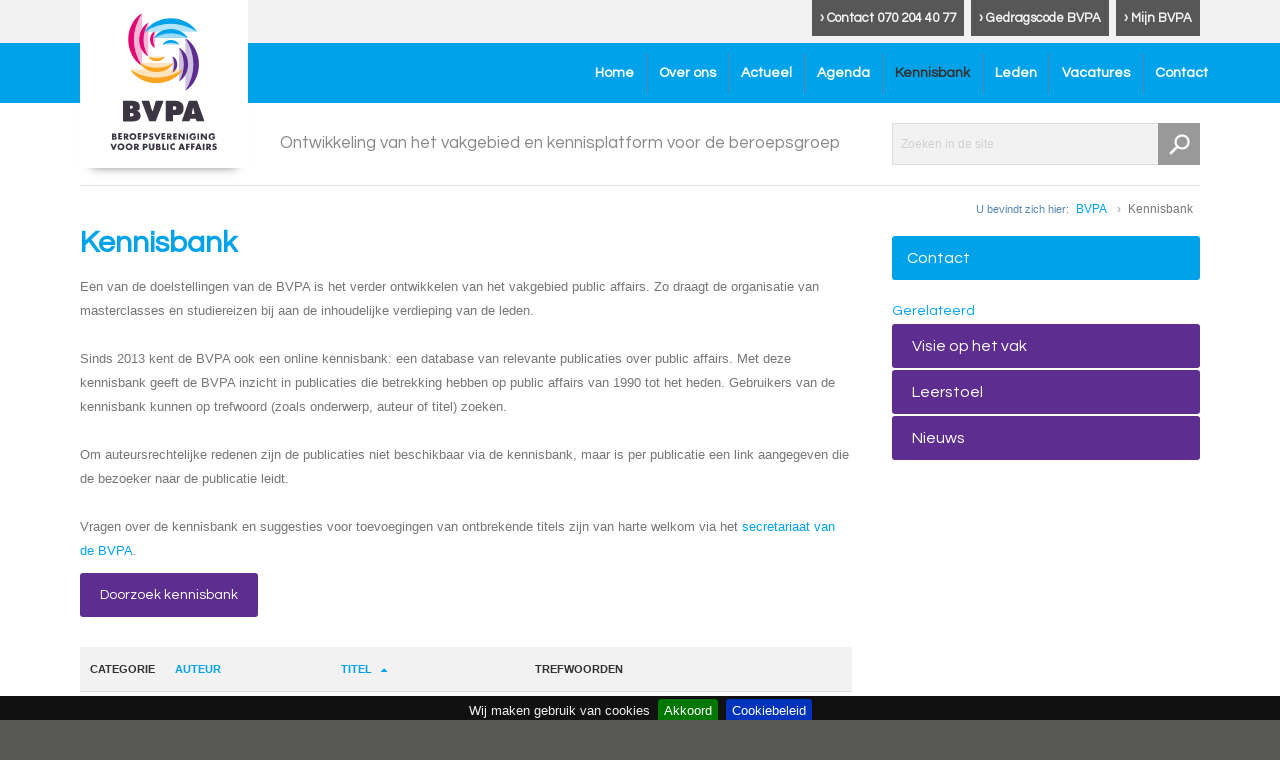

--- FILE ---
content_type: text/html; charset=UTF-8
request_url: https://bvpa.nl/kennisbank?filter%5Bquery%5D=+Management+of+Public+Affairs&page=2&col=author&dir=d&col=title&dir=d
body_size: 6338
content:
<!DOCTYPE html>
<html>
<head>
	<meta charset="utf-8">

	<meta name="viewport" content="width=device-width,initial-scale=1">

	<meta http-equiv="expires" content="0">

	<meta name="robots" content="index, follow">
	<meta name="description" content="Public Affairs is een vak dat volgens de BVPA in alle openheid bedreven moet worden. De BVPA moedigt initiatieven aan die leiden tot meer transparantie en democratische verantwoording.">
	<base href="https://bvpa.nl/"><!--[if lte IE 6]></base><![endif]-->

	<title>Kennisbank | Beroepsvereniging voor Public Affairs</title>

	<link rel="shortcut icon" type="image/x-icon" href="layout/frontend/images/favicon.ico">

	<link rel="stylesheet" href="//fonts.googleapis.com/css?family=Questrial:400?v=20190118.1" type="text/css">
	<link rel="stylesheet" href="layout/frontend/style/icons.css?v=20190118.1" type="text/css">
	<link rel="stylesheet" href="layout/frontend/style/style.css?v=20190118.1" type="text/css">
	<link rel="stylesheet" href="layout/frontend/jquery/jquery-ui/jquery-ui.css?v=20190118.1" type="text/css">
	<link rel="stylesheet" href="layout/shared/javascript/jquery/plugins/fancybox/jquery.fancybox.css?v=20190118.1" type="text/css">
	<link rel="stylesheet" href="layout/shared/javascript/jquery/plugins/cookiebar/jquery.cookiebar.css?v=20190118.1" type="text/css">
	<link rel="stylesheet" href="layout/frontend/style/font-awesome.min.css?v=20190118.1" type="text/css">

	<!--[if lt IE 10]><link rel="stylesheet" type="text/css" href="layout/frontend/style/ie9-fix.css?v=20190118.1"><![endif]-->
	<!--[if lt IE 9]><link rel="stylesheet" type="text/css" href="layout/frontend/style/ie8-fix.css?v=20190118.1"><![endif]-->

	<script type="text/javascript">
	/* <![CDATA[ */
		var languageId = 'nl';
		var multilanguage = '';
	/* ]]> */
	</script>

	<script src="layout/frontend/javascript/modernizr.custom.35070.js?v=20190118.1"></script>
	<script src="//ajax.googleapis.com/ajax/libs/jquery/1.7.1/jquery.min.js?v=20190118.1"></script>
	<script src="//ajax.googleapis.com/ajax/libs/jqueryui/1.8.16/jquery-ui.min.js?v=20190118.1"></script>
	<script src="layout/shared/javascript/jquery/plugins/jquery.ui.datepicker-nl.js?v=20190118.1"></script>
	<script src="layout/shared/javascript/jquery/plugins/jquery.cycle.all.js?v=20190118.1"></script>
	<script src="layout/shared/javascript/jquery/plugins/fancybox/jquery.fancybox.js?v=20190118.1"></script>
	<script src="layout/shared/javascript/jquery/plugins/cookiebar/jquery.cookiebar.js?v=20190118.1"></script>
	<script src="layout/shared/javascript/multilanguage/language.js?v=20190118.1"></script>
	<script src="layout/shared/javascript/common.js?v=20190118.1"></script>
	<script src="layout/frontend/javascript/form.js?v=20190118.1"></script>
	<script src="layout/frontend/javascript/comments.js?v=20190118.1"></script>
	<script src="layout/frontend/javascript/main.js?v=20190118.1"></script>
	<script src="layout/shared/javascript/multilanguage/nl.js?v=20190118.1"></script>

<script src='https://www.google.com/recaptcha/api.js' async defer></script>
</head>
<body>
<div id="mast">
	<div class="wrapper top">
		<div class="container top">
			<div class="grid grid100">
				<a href="https://bvpa.nl" title="Beroepsvereniging voor Public Affairs" rel="home" id="logo">
					<span id="anniversary">15 jaar</span>
				</a>
								<a href="mijn-bvpa" title="Mijn BVPA" class="topButton whiteLeft">&rsaquo; Mijn BVPA</a>
				<a href="over-ons/gedragscode-bvpa" title="Gedragscode BVPA" class="topButton">&rsaquo; Gedragscode BVPA</a>
				<a href="contact" title="Contact" class="topButton">&rsaquo; Contact 070 204 40 77</a>
			</div>
		</div>
	</div>

	<div class="wrapper menu">
		<div class="container menu">
			<div class="ie-fix"><strong>!</strong> Uw browser is verouderd. - Update uw browser voor optimaal gebruik van deze website.</div>

			<div id="menu">
				<a href="#" class="toggle master">
					<span><span>Menu</span> &equiv;</span>
				</a>
				<ul>


					<li class="home">
						<a href="home" title="Home">Home</a>
					</li>
					<li class="over-ons has-sub">
						<a href="over-ons" title="Over ons">Over ons</a>
						<a href="#" class="toggle">&#9654;</a>
						<ul>
								
						<li class="over-de-bvpa">
							<a href="over-ons/over-de-bvpa" title="Over de BVPA">Over de BVPA</a>
						</li>
						<li class="gedragscode-bvpa">
							<a href="over-ons/gedragscode-bvpa" title="Gedragscode BVPA">Gedragscode BVPA</a>
						</li>
						<li class="visie-op-het-vak">
							<a href="over-ons/visie-op-het-vak" title="Visie op het vak ">Visie op het vak </a>
						</li>
						<li class="bestuur">
							<a href="over-ons/bestuur" title="Bestuur">Bestuur</a>
						</li>
						<li class="commissies has-sub">
							<a href="over-ons/commissies" title="Commissies">Commissies</a>
							<a href="#" class="toggle">&#9654;</a>
							<ul>
										
								<li class="bvpa-commissie-beroepsvorming">
									<a href="over-ons/commissies/bvpa-commissie-beroepsvorming" title="BVPA Commissie Beroepsvorming">BVPA Commissie Beroepsvorming</a>
								</li>
								<li class="bvpa-commissie-europa">
									<a href="over-ons/commissies/bvpa-commissie-europa" title="BVPA Commissie Europa">BVPA Commissie Europa</a>
								</li>
								<li class="bvpa-sprekerspoule">
									<a href="over-ons/commissies/bvpa-sprekerspoule" title="BVPA Sprekerspoule">BVPA Sprekerspoule</a>
								</li>
	
							</ul>
						</li>
						<li class="statuten-en-reglementen">
							<a href="over-ons/statuten-en-reglementen" title="Statuten en reglementen">Statuten en reglementen</a>
						</li>
						<li class="lid-worden">
							<a href="over-ons/lid-worden" title="Lid worden">Lid worden</a>
						</li>
						<li class="sponsoring-en-vacature-plaatsen">
							<a href="over-ons/sponsoring-en-vacature-plaatsen" title="Sponsoring & vacature plaatsen">Sponsoring & vacature plaatsen</a>
						</li>

						</ul>
					</li>
					<li class="actueel has-sub">
						<a href="actueel" title="Actueel">Actueel</a>
						<a href="#" class="toggle">&#9654;</a>
						<ul>
								
						<li class="nieuws">
							<a href="actueel/nieuws" title="Nieuws">Nieuws</a>
						</li>

						</ul>
					</li>
					<li class="agenda">
						<a href="agenda" title="Agenda">Agenda</a>
					</li>
					<li class="kennisbank active">
						<a href="kennisbank" title="Kennisbank">Kennisbank</a>
					</li>
					<li class="leden has-sub">
						<a href="leden" title="Leden">Leden</a>
						<a href="#" class="toggle">&#9654;</a>
						<ul>
								
						<li class="ledenlijst">
							<a href="leden/ledenlijst" title="Ledenlijst">Ledenlijst</a>
						</li>
						<li class="lid-worden">
							<a href="leden/lid-worden" title="Lid worden">Lid worden</a>
						</li>

						</ul>
					</li>
					<li class="vacatures">
						<a href="vacatures" title="Vacatures">Vacatures</a>
					</li>
					<li class="contact">
						<a href="contact" title="Contact">Contact</a>
					</li>


				</ul>
			</div>
		</div>
	</div>
</div>
<div class="wrapper search hide-on-mobile">
	<div class="container search">
		<div class="grid grid70 slogan">
			<div id="slogan">
				<span>Ontwikkeling van het vakgebied en kennisplatform voor de beroepsgroep</span>
			</div>
		</div>

		<div class="grid grid30">
			<div class="searchForm">
				<form id="search-form" action="zoeken">
					<input type="hidden" name="searchType" value="advanced">
					<input type="text" name="query" placeholder="Zoeken in de site">
					<button type="submit">&nbsp;</button>
				</form>
			</div>
		</div>

	</div>
</div>

<div class="wrapper breadcrum">
	<div class="container breadcrum">
				<nav id="breadcrumbs">
			<ul>
				<li class="locator">U bevindt zich hier: </li>
				<li><a href="https://bvpa.nl/" title="BVPA">BVPA</a></li>
				<li class="active">Kennisbank</li>
			</ul>
		</nav>
			</div>
</div>
<div class="wrapper content">
	<div class="container content menuExtra">
		<div class="grid grid70 main">
			<div id="title">
				<h1>Kennisbank</h1>
			</div>
			<div>
					<div id="knowledge-base">
						Een van de doelstellingen van de BVPA is het verder ontwikkelen van het vakgebied public affairs. Zo draagt de organisatie van masterclasses en studiereizen bij aan de inhoudelijke verdieping van de leden.<br />
					&nbsp;<br />
					Sinds 2013 kent de BVPA ook een online kennisbank: een database van relevante publicaties over public affairs. Met deze kennisbank geeft de BVPA inzicht in publicaties die betrekking hebben op public affairs van 1990 tot het heden. Gebruikers van de kennisbank kunnen op trefwoord (zoals onderwerp, auteur of titel) zoeken.<br />
					&nbsp;<br />
					Om auteursrechtelijke redenen zijn de publicaties niet beschikbaar via de kennisbank, maar is per publicatie een link aangegeven die de bezoeker naar de publicatie leidt.<br />
					&nbsp;<br />
					Vragen over de kennisbank en suggesties voor toevoegingen van ontbrekende titels zijn van harte welkom via het&nbsp;<a href="https://bvpa.nl/contact">secretariaat van de BVPA</a><em>.</em>
						<form method="get">
							<div class="knowledge-base filters">
								<div class="title closed"><a href="#" class="toggle button">Doorzoek kennisbank</a></div>
								<div class="filter hidden">
									<dl>
										<dt><label for="query">Zoekterm</label></dt>
										<dd>
											<input type="text" class="text" name="filter[query]" id="query" value=" Management of Public Affairs" />
										</dd>
										<dt><label for="title">Titel</label></dt>
										<dd>
											<input type="text" class="text" name="filter[title]" id="title" value="" />
										</dd>
										<dt><label for="author">Auteur</label></dt>
										<dd>
											<input type="text" class="text" name="filter[author]" id="author" value="" />
										</dd>
										<dt><label for="releaseLocation">Plaats uitgave</label></dt>
										<dd>
											<input type="text" class="text" name="filter[releaseLocation]" id="releaseLocation" value="" />
										</dd>
										<dt><label for="publisher">Uitgever</label></dt>
										<dd>
											<input type="text" class="text" name="filter[publisher]" id="publisher" value="" />
										</dd>
										<dt><label for="isbn">ISBN Nummer</label></dt>
										<dd>
											<input type="text" class="text" name="filter[isbn]" id="isbn" value="" />
										</dd>
										<dt><label for="knowledgeBaseCategoryId">Categorie</label></dt>
										<dd>
											<select name="filter[knowledgeBaseCategoryId]" id="knowledgeBaseCategoryId" ><option value="" selected>Geen</option><option value="4"></option><option value="9">Europa</option><option value="16">Europa,</option><option value="10">Europa, Nederland</option><option value="11">Europa, overig</option><option value="14">Europese Unie, Overig</option><option value="8">Nedelrand</option><option value="1">Nederland</option><option value="6">Nederland,</option><option value="3">Nederland, Europa</option><option value="5">Nederland, Overig</option><option value="2">Overig</option><option value="15">Overig,</option><option value="7">Overig, Europa</option><option value="13">Overig, Europese Unie</option><option value="12">Overig, Nederland, Europese Unie</option></select>
										</dd>
										<dt><label for="knowledgeBaseTypeId">Soort</label></dt>
										<dd>
											<select name="filter[knowledgeBaseTypeId]" id="knowledgeBaseTypeId" ><option value="" selected>Geen</option><option value="6"></option><option value="2">Artikel</option><option value="1">Boek</option><option value="13">De Correspondent</option><option value="10">Film</option><option value="9">Opinie</option><option value="7">Proefschrift</option><option value="12">Professioneel lobbyen aan het Binnenhof in de zeventiende en achttiende eeuw</option><option value="15">Publicatie</option><option value="8">Rapport</option><option value="3">Scriptie</option><option value="5">Speech</option><option value="11">Survey</option><option value="14">Uitzending</option><option value="4">Website</option></select>
										</dd>
									</dl>
									<input type="submit" class="submit largeButton" value="Zoeken" />
								</div>
							</div>
						</form>
						<div class="table-wrapper scrollThis">
							<table class="table100 data">
								<tr>
									<th>Categorie</th>
									<th class="sortable">
										<a href="kennisbank?filter%5Bquery%5D=+Management+of+Public+Affairs&page=2&col=title&dir=d&col=author&dir=a"
										   class="asc">
											<span>Auteur</span>
										</a>
									</th>
									<th class="sortable">
										<a href="kennisbank?filter%5Bquery%5D=+Management+of+Public+Affairs&page=2&col=title&dir=d&col=title&dir=a"
										   class="asc">
											<span><i class="icon-up-dir"></i> Titel</span>
										</a>
									</th>
									<th>Trefwoorden</th>
								</tr>
								<tr>
									<td>Overig, Europese Unie</td>
									<td>Stuart Thomson</td>
									<td><a href="kennisbank/public-affairs-in-practice-a-practical-guide-to-lobbying">Public Affairs in Practice, A practical guide to lobbying</a></td>
									<td>lobbyen, public affairs, transparantie, how to guide, China, European Union</td>
								</tr>
								<tr>
									<td>Nederland, Europa</td>
									<td>Pieter van Nispen</td>
									<td><a href="kennisbank/public-affairs-in-a-european-context-a-first-introduction">Public affairs in a European context: a first introduction</a></td>
									<td>public affairs, Europa, European Union, beïnvloeding, influence</td>
								</tr>
								<tr>
									<td>Nederland</td>
									<td>Rob de Lange</td>
									<td><a href="kennisbank/public-affairs-en-werkelijkheidsconstructie">Public Affairs en werkelijkheidsconstructie</a></td>
									<td>public affairs, lobbyen, communicatie, beïnvloeding,</td>
								</tr>
								<tr>
									<td>Nederland</td>
									<td>Paul Klein Blog</td>
									<td><a href="kennisbank/public-affairs-binnen-zbos-een-beoordeling-van-het-functioneren-van-public-affairs-binnen-zelfstandige-bestuursorganen">Public Affairs binnen ZBO's Een beoordeling van het functioneren van Public Affairs binnen zelfstandige bestuursorganen</a></td>
									<td>Lobbyen, Public Affairs, ZBO's zelfstandige bestuursorganen</td>
								</tr>
								<tr>
									<td>Overig</td>
									<td>Nicholas Henry</td>
									<td><a href="kennisbank/public-administration-en-public-affairs-12-th-edition">Public Administration & Public Affairs 12 th edition</a></td>
									<td>lobbyen, public affairs, bestuurskunde, Verenigd Koninkrijk, overheid, politieke wetenschap</td>
								</tr>
								<tr>
									<td>Overig</td>
									<td>Arco Timmermans en Robbert Coops (co-auteurs: Erik van Venetië, Rob de Lange en Sybrig van Keep)</td>
									<td><a href="kennisbank/professional-tussen-wetenschap-en-praktijk">Professional tussen wetenschap en praktijk</a></td>
									<td>lobby, public affairs, stakeholders, wetenschap</td>
								</tr>
								<tr>
									<td>Nederland</td>
									<td>Maarten Smaal</td>
									<td><a href="kennisbank/politieke-strijd-om-de-prijs-van-automobiliteit-de-geschiedenis-van-een-langdurend-discours-1895-2010">Politieke strijd om de prijs van automobiliteit: de geschiedenis van een langdurend discours 1895-2010</a></td>
									<td>proefschrift, universiteit Tilburg, auto, politiek, geschiedenis, beïnv vloeding, lobbyen, public affairs, rekeningrijden</td>
								</tr>
								<tr>
									<td>Nederland</td>
									<td>Kris Deschouwer</td>
									<td><a href="kennisbank/politiek-een-inleiding-in-de-politieke-wetenschappen">Politiek: een inleiding in de politieke wetenschappen</a></td>
									<td>bestuurskunde en politicologie, sociologie, politiek, lobbyen, staatsinrichting, Tweede Kamer, Eerste Kamer provincies, kabinet, kabinetsformatie, formateur, parlement, regering, liberalisme of beleidscyclus</td>
								</tr>
								<tr>
									<td>Nederland, Europa</td>
									<td>Eddy Habben Jansen</td>
									<td><a href="kennisbank/politiek-voor-dummies">Politiek voor dummies</a></td>
									<td>politiek, kabinet, Tweede Kamer, Eerste Kamer, provincie, gemeente, lobbyen, public affairs, beïnvloeding</td>
								</tr>
								<tr>
									<td>Nederland</td>
									<td>Mei Li Vos</td>
									<td><a href="kennisbank/politiek-voor-de-leek-een-insiderverslag-van-een-outsider">Politiek voor de leek: een insiderverslag van een outsider</a></td>
									<td>politiek, verkiezingen, PvdA, Tweede Kamer, regering, ontslagrecht, lobby, public affairs</td>
								</tr>
								<tr>
									<td>Nederland</td>
									<td>M.P.C.M. van Schendelen</td>
									<td><a href="kennisbank/politiek-en-bedrijfsleven">Politiek en bedrijfsleven</a></td>
									<td>belangenbehartiging, public affairs, Krimpenerwaard, overheid, Den Haag, Tweede Kamer, provincie, gemeente</td>
								</tr>
								<tr>
									<td>Nederland</td>
									<td></td>
									<td><a href="kennisbank/politiek-compendium">Politiek Compendium</a></td>
									<td>lobbyen, public affairs, beïnvloeding, Tweede Kamer, parlement, regering, kabinetsformatie, staatsrecht, handboek politieke wetenschap, politicologie</td>
								</tr>
								<tr>
									<td>Overig</td>
									<td>Charles Miller</td>
									<td><a href="kennisbank/politicos-guide-to-political-lobbying">Politico's Guide to Political Lobbying</a></td>
									<td>lobbyen, public affairs, bedrijfsleven, overheid, business, beïnvloeding, strategie, communicatie</td>
								</tr>
								<tr>
									<td>Overig</td>
									<td>Robert Mann</td>
									<td><a href="kennisbank/political-communication-the-manship-school-guide-revised-and-expanded-edition">Political Communication The Manship School Guide Revised and Expanded edition</a></td>
									<td>lobbyen, public affairs, politieke communicatie, geschiedenis</td>
								</tr>
								<tr>
									<td>Nederland</td>
									<td>Bas van Stokkum</td>
									<td><a href="kennisbank/participatie-en-vertegenwoordiging-burgers-als-trustees">Participatie en vertegenwoordiging burgers als Trustees</a></td>
									<td>participatie, burgers, overheid, public affairs, lobbyen</td>
								</tr>
								<tr>
									<td>Nederland</td>
									<td>Mark Bovens</td>
									<td><a href="kennisbank/openbaar-bestuur-beleid-organisatie-en-politiek">Openbaar bestuur, beleid organisatie en politiek</a></td>
									<td>lobbyen, public affairs, openbaar bestuur, Europa, Nederland, Tweede Kamer, Eerste Kamer, provincies, gemeenten, provinciale staten, gemeenteraad</td>
								</tr>
								<tr>
									<td>Nederland</td>
									<td>W.J. de Ridder</td>
									<td><a href="kennisbank/ondernemende-politiek-een-visie-op-public-affairs">Ondernemende politiek. Een visie op Public Affairs</a></td>
									<td>public affairs, lobbyen, politiek, bedrijven, belangenbehartiging,</td>
								</tr>
								<tr>
									<td>Nederland</td>
									<td>Dedan Schmidt</td>
									<td><a href="kennisbank/ondernemende-brancheorganisaties-balanceren-tussen-belangen">Ondernemende brancheorganisaties. Balanceren tussen belangen</a></td>
									<td>brancheorganisaties, Nederland, overzicht, belangenbehartiging, public affairs, BOVAG</td>
								</tr>
								<tr>
									<td>Nederland</td>
									<td>B. Pol</td>
									<td><a href="kennisbank/nieuwe-aanpak-in-overheidscommunicatie">Nieuwe aanpak in Overheidscommunicatie</a></td>
									<td>communicatie, lobbyen, overheid, mogelijkheden communicatie, public affairs</td>
								</tr>
								<tr>
									<td>Nederland</td>
									<td>Martijn van der Steen</td>
									<td><a href="kennisbank/niets-te-zien-de-ambtelijke-voorbereiding-van-een-kabinetswisseling">Niets te zien: de ambtelijke voorbereiding van een kabinetswisseling</a></td>
									<td>kabinet, kabinetswisseling, ambtenarij, beïnvloeding, lobbyen, public affairs, loyaliteit, politiek primaat, verhouding  politiek en ambtenarij</td>
								</tr>
								<tr>
									<td>Nederland</td>
									<td>F. Krautwurst</td>
									<td><a href="kennisbank/netwerken-tips-en-tools">Netwerken; tips en tools</a></td>
									<td>lobbyen, public affairs, beïnvloeding, netwerken, relatiemanagement,</td>
								</tr>
								<tr>
									<td>Europa, Nederland</td>
									<td>M.P.C.M. van Schendelen</td>
									<td><a href="kennisbank/nederlandse-lobbys-in-europa">Nederlandse lobby's in Europa</a></td>
									<td>lobbyen, public affairs,Den Haag, Brussel, beïnvloeding</td>
								</tr>
								<tr>
									<td>Nederland, Europa</td>
									<td>Atzo Nicolaï</td>
									<td><a href="kennisbank/nederland-europa-van-droom-naar-daad">Nederland Europa van droom naar daad</a></td>
									<td>lobbyen, public affairs, Nederland, EU, Europa, kabinet Balkenende, regering</td>
								</tr>
								<tr>
									<td>Europa, Nederland</td>
									<td>M.P.C.M. van Schendelen</td>
									<td><a href="kennisbank/more-machiavelli-in-brussels-the-art-of-lobbying-the-eu">More Machiavelli in Brussels, the art of lobbying the EU</a></td>
									<td>lobbyen, public affairs, Den Haag, Europa, bedrijfsleven, wetenschap, beïnvloeding, belangenbehartiging</td>
								</tr>
								<tr>
									<td>Nederland</td>
									<td>J.W. Duyvendak</td>
									<td><a href="kennisbank/macht-en-verantwoordelijkheid-essays-voor-kees-schuyt">Macht en verantwoordelijkheid Essays voor Kees Schuyt</a></td>
									<td>lobbyen, public affairs, asielprocedure, Nederland, Tweede Kamer, publieke moraal</td>
								</tr>
								<tr>
									<td>Europa, Nederland</td>
									<td>M.P.C.M. van Schendelen</td>
									<td><a href="kennisbank/machiavelli-in-brussels-the-art-of-lobbying-the-eu">Machiavelli in Brussels, the art of lobbying the EU</a></td>
									<td>lobbyen, public affairs, Den Haag, Paars, Europa, bedrijfsleven, wetenschap, beïnvloeding, belangenbehartiging</td>
								</tr>
								<tr>
									<td>Nederland, Europa</td>
									<td>J.W. Tellegen</td>
									<td><a href="kennisbank/logisiteke-lobbys-in-den-haag-en-brussel-goederen-kunnen-niet-lopen">Logisiteke lobby's in Den Haag en Brussel: goederen kunnen niet lopen</a></td>
									<td>lobbyen, Den Haag, Brussel, public affairs, transport</td>
								</tr>
								<tr>
									<td>Nederland, Europa</td>
									<td>Peter van Keulen</td>
									<td><a href="kennisbank/lobbyregister-is-een-halve-maatregel">Lobbyregister is een halve maatregel</a></td>
									<td>lobbyen, public affairs, lobbyregister, regelgeving, BVPA</td>
								</tr>
								<tr>
									<td>Overig,</td>
									<td>Jeroen Visser</td>
									<td><a href="kennisbank/lobbyprofessor-rijke-lobby-krijgt-niet-altijd-haar-zin">Lobbyprofessor: 'Rijke lobby krijgt niet altijd haar zin'</a></td>
									<td>Arco Timmermans, hoogleraar, public affairs, Universiteit Leiden, reputatiemanagement, tegenlobby</td>
								</tr>
								<tr>
									<td>Overig</td>
									<td>J. Bertok</td>
									<td><a href="kennisbank/lobbyists-governments-and-public-trust">Lobbyists, Governments and Public Trust</a></td>
									<td>lobbyen, public affairs, transparantie, wetegeving, Europese Unie, Nederland,OESO, OECD</td>
								</tr>
							</table>
						</div>
					</div>
					<div class="pagination">
						<a href="kennisbank?filter%5Bquery%5D=+Management+of+Public+Affairs&page=2&col=title&dir=d&page=1" class="page">1</a>
						<a href="kennisbank?filter%5Bquery%5D=+Management+of+Public+Affairs&page=2&col=title&dir=d&page=2" class="page active">2</a>
						<a href="kennisbank?filter%5Bquery%5D=+Management+of+Public+Affairs&page=2&col=title&dir=d&page=3" class="page">3</a>
						<a href="kennisbank?filter%5Bquery%5D=+Management+of+Public+Affairs&page=2&col=title&dir=d&page=4" class="page">4</a>
						<a href="kennisbank?filter%5Bquery%5D=+Management+of+Public+Affairs&page=2&col=title&dir=d&page=5" class="page">5</a>
						<a href="kennisbank?filter%5Bquery%5D=+Management+of+Public+Affairs&page=2&col=title&dir=d&page=6" class="page">6</a>
					</div>

			</div>
		</div>
		<div class="grid grid30">

			<div id="menuExtra">
				<a href="contact" class="button contrary">Contact</a>

				<div class="extraInfo">
					<h3>Gerelateerd</h3>
							<a class="button" href="over-bvpa/visie-op-het-vak">Visie op het vak</a> <a class="button" href="leerstoel">Leerstoel</a> <a class="button" href="nieuws">Nieuws</a>
				</div>
						</div>
			<div class="clear"></div>
		</div>
	</div>
</div>
<div class="wrapper footer sponsorAbove">
	<div class="container footer">
		<div class="grid grid50">
			<div class="adress" itemprop="address" itemscope itemtype="http://schema.org/PostalAddress">
				<strong itemprop="name">Beroepsvereniging voor Public Affairs</strong><br />
				<div class="grid grid33">
					<span>Postbus 674</span><br />
					<span itemprop="postalCode">2501 CR</span> <span itemprop="addressLocality">Den Haag</span><br />
					<span>Tel:</span> <span itemprop="telephone">070 204 40 77</span>
				</div>
				<div class="grid grid33">
					<span>Algemeen:<br />info@bvpa.nl</span><br />
					<span>Ledenadministratie:<br />ledenadministratie@bvpa.nl</span>
				</div>
				<div class="grid grid33">


					<span><a href="disclaimer">Disclaimer</a></span><br />
					<span><a href="cookiebeleid">Cookiebeleid</a></span><br />


				</div>
			</div>
		</div>

		<div class="grid grid50">
			<a class="x-cms" href="http://www.x-interactive.nl/" target="_blank">Website en CMS ontwikkeld door X-Interactive</a>
		</div>
	</div>
</div>

<div class="wrapper disclaimer">
	<div class="container disclaimer">
		<div class="grid grid100">

		</div>
	</div>
</div>

<script type="text/javascript">
$(function() {
	$.cookieBar({
		message: 'Wij maken gebruik van cookies',
		acceptButton: true,
		acceptText: 'Akkoord',
		declineButton: false,
		declineText: 'Afwijzen',
		policyButton: true,
		policyText: 'Cookiebeleid',
		policyURL: 'https://bvpa.nl/cookiebeleid',
		autoEnable: true,
		acceptOnContinue: false,
		expireDays: 365,
		forceShow: false,
		effect: 'slide',
		element: 'body',
		append: false,
		fixed: true,
		bottom: true,
		zindex: 99,
		redirect: 'https://bvpa.nl'
	});
});
</script>
</body>
</html>

--- FILE ---
content_type: text/css
request_url: https://bvpa.nl/layout/frontend/style/icons.css?v=20190118.1
body_size: 4053
content:
@font-face {
  font-family: 'xframe';
  src: url('font/xframe.eot?73417256');
  src: url('font/xframe.eot?73417256#iefix') format('embedded-opentype'),
       url('font/xframe.woff?73417256') format('woff'),
       url('font/xframe.ttf?73417256') format('truetype'),
       url('font/xframe.svg?73417256#xframe') format('svg');
  font-weight: normal;
  font-style: normal;
}
/* Chrome hack: SVG is rendered more smooth in Windozze. 100% magic, uncomment if you need it. */
/* Note, that will break hinting! In other OS-es font will be not as sharp as it could be */
/*
@media screen and (-webkit-min-device-pixel-ratio:0) {
  @font-face {
    font-family: 'xframe';
    src: url('../font/xframe.svg?73417256#xframe') format('svg');
  }
}
*/
 
 [class^="icon-"]:before, [class*=" icon-"]:before {
  font-family: "xframe";
  font-style: normal;
  font-weight: normal;
  speak: none;
 
  display: inline-block;
  text-decoration: inherit;
  width: 1em;
  margin-right: .2em;
  text-align: center;
  /* opacity: .8; */
 
  /* For safety - reset parent styles, that can break glyph codes*/
  font-variant: normal;
  text-transform: none;
     
  /* fix buttons height, for twitter bootstrap */
  line-height: 1em;
 
  /* Animation center compensation - margins should be symmetric */
  /* remove if not needed */
  margin-left: .2em;
 
  /* you can be more comfortable with increased icons size */
  /* font-size: 120%; */
 
  /* Uncomment for 3D effect */
  /* text-shadow: 1px 1px 1px rgba(127, 127, 127, 0.3); */
}
 
.icon-glass:before { content: '\e800'; } /* '' */
.icon-music:before { content: '\e801'; } /* '' */
.icon-search:before { content: '\e802'; } /* '' */
.icon-mail:before { content: '\e803'; } /* '' */
.icon-mail-alt:before { content: '\e804'; } /* '' */
.icon-heart:before { content: '\e805'; } /* '' */
.icon-heart-empty:before { content: '\e806'; } /* '' */
.icon-star:before { content: '\e807'; } /* '' */
.icon-star-empty:before { content: '\e808'; } /* '' */
.icon-star-half:before { content: '\e809'; } /* '' */
.icon-star-half-alt:before { content: '\e80a'; } /* '' */
.icon-user:before { content: '\e80b'; } /* '' */
.icon-users:before { content: '\e80c'; } /* '' */
.icon-male:before { content: '\e80d'; } /* '' */
.icon-female:before { content: '\e80e'; } /* '' */
.icon-video:before { content: '\e80f'; } /* '' */
.icon-videocam:before { content: '\e810'; } /* '' */
.icon-picture:before { content: '\e811'; } /* '' */
.icon-camera:before { content: '\e812'; } /* '' */
.icon-camera-alt:before { content: '\e813'; } /* '' */
.icon-th-large:before { content: '\e814'; } /* '' */
.icon-th:before { content: '\e815'; } /* '' */
.icon-th-list:before { content: '\e816'; } /* '' */
.icon-ok:before { content: '\e817'; } /* '' */
.icon-ok-circled:before { content: '\e818'; } /* '' */
.icon-ok-circled2:before { content: '\e819'; } /* '' */
.icon-ok-squared:before { content: '\e81a'; } /* '' */
.icon-cancel:before { content: '\e81b'; } /* '' */
.icon-cancel-circled:before { content: '\e81c'; } /* '' */
.icon-cancel-circled2:before { content: '\e81d'; } /* '' */
.icon-plus:before { content: '\e81e'; } /* '' */
.icon-plus-circled:before { content: '\e81f'; } /* '' */
.icon-plus-squared:before { content: '\e820'; } /* '' */
.icon-plus-squared-alt:before { content: '\e821'; } /* '' */
.icon-minus:before { content: '\e822'; } /* '' */
.icon-minus-circled:before { content: '\e823'; } /* '' */
.icon-minus-squared:before { content: '\e824'; } /* '' */
.icon-minus-squared-alt:before { content: '\e825'; } /* '' */
.icon-help:before { content: '\e826'; } /* '' */
.icon-help-circled:before { content: '\e827'; } /* '' */
.icon-info-circled:before { content: '\e828'; } /* '' */
.icon-info:before { content: '\e829'; } /* '' */
.icon-home:before { content: '\e82a'; } /* '' */
.icon-link:before { content: '\e82b'; } /* '' */
.icon-unlink:before { content: '\e82c'; } /* '' */
.icon-link-ext:before { content: '\e82d'; } /* '' */
.icon-link-ext-alt:before { content: '\e82e'; } /* '' */
.icon-attach:before { content: '\e82f'; } /* '' */
.icon-lock:before { content: '\e830'; } /* '' */
.icon-lock-open:before { content: '\e831'; } /* '' */
.icon-lock-open-alt:before { content: '\e832'; } /* '' */
.icon-pin:before { content: '\e833'; } /* '' */
.icon-eye:before { content: '\e834'; } /* '' */
.icon-eye-off:before { content: '\e835'; } /* '' */
.icon-tag:before { content: '\e836'; } /* '' */
.icon-tags:before { content: '\e837'; } /* '' */
.icon-bookmark:before { content: '\e838'; } /* '' */
.icon-bookmark-empty:before { content: '\e839'; } /* '' */
.icon-flag:before { content: '\e83a'; } /* '' */
.icon-flag-empty:before { content: '\e83b'; } /* '' */
.icon-flag-checkered:before { content: '\e83c'; } /* '' */
.icon-thumbs-up:before { content: '\e83d'; } /* '' */
.icon-thumbs-down:before { content: '\e83e'; } /* '' */
.icon-thumbs-up-alt:before { content: '\e83f'; } /* '' */
.icon-thumbs-down-alt:before { content: '\e840'; } /* '' */
.icon-download:before { content: '\e841'; } /* '' */
.icon-upload:before { content: '\e842'; } /* '' */
.icon-download-cloud:before { content: '\e843'; } /* '' */
.icon-upload-cloud:before { content: '\e844'; } /* '' */
.icon-reply:before { content: '\e845'; } /* '' */
.icon-reply-all:before { content: '\e846'; } /* '' */
.icon-forward:before { content: '\e847'; } /* '' */
.icon-quote-left:before { content: '\e848'; } /* '' */
.icon-quote-right:before { content: '\e849'; } /* '' */
.icon-code:before { content: '\e84a'; } /* '' */
.icon-export:before { content: '\e84b'; } /* '' */
.icon-export-alt:before { content: '\e84c'; } /* '' */
.icon-pencil:before { content: '\e84d'; } /* '' */
.icon-pencil-squared:before { content: '\e84e'; } /* '' */
.icon-edit:before { content: '\e84f'; } /* '' */
.icon-print:before { content: '\e850'; } /* '' */
.icon-retweet:before { content: '\e851'; } /* '' */
.icon-keyboard:before { content: '\e852'; } /* '' */
.icon-gamepad:before { content: '\e853'; } /* '' */
.icon-comment:before { content: '\e854'; } /* '' */
.icon-chat:before { content: '\e855'; } /* '' */
.icon-comment-empty:before { content: '\e856'; } /* '' */
.icon-chat-empty:before { content: '\e857'; } /* '' */
.icon-bell:before { content: '\e858'; } /* '' */
.icon-bell-alt:before { content: '\e859'; } /* '' */
.icon-attention-alt:before { content: '\e85a'; } /* '' */
.icon-attention:before { content: '\e85b'; } /* '' */
.icon-attention-circled:before { content: '\e85c'; } /* '' */
.icon-location:before { content: '\e85d'; } /* '' */
.icon-direction:before { content: '\e85e'; } /* '' */
.icon-compass:before { content: '\e85f'; } /* '' */
.icon-trash:before { content: '\e860'; } /* '' */
.icon-doc:before { content: '\e861'; } /* '' */
.icon-docs:before { content: '\e862'; } /* '' */
.icon-doc-text:before { content: '\e863'; } /* '' */
.icon-doc-inv:before { content: '\e864'; } /* '' */
.icon-doc-text-inv:before { content: '\e865'; } /* '' */
.icon-folder:before { content: '\e866'; } /* '' */
.icon-folder-open:before { content: '\e867'; } /* '' */
.icon-folder-empty:before { content: '\e868'; } /* '' */
.icon-folder-open-empty:before { content: '\e869'; } /* '' */
.icon-box:before { content: '\e86a'; } /* '' */
.icon-rss:before { content: '\e86b'; } /* '' */
.icon-rss-squared:before { content: '\e86c'; } /* '' */
.icon-phone:before { content: '\e86d'; } /* '' */
.icon-phone-squared:before { content: '\e86e'; } /* '' */
.icon-menu:before { content: '\e86f'; } /* '' */
.icon-cog:before { content: '\e870'; } /* '' */
.icon-cog-alt:before { content: '\e871'; } /* '' */
.icon-wrench:before { content: '\e872'; } /* '' */
.icon-basket:before { content: '\e873'; } /* '' */
.icon-calendar:before { content: '\e874'; } /* '' */
.icon-calendar-empty:before { content: '\e875'; } /* '' */
.icon-login:before { content: '\e876'; } /* '' */
.icon-logout:before { content: '\e877'; } /* '' */
.icon-mic:before { content: '\e878'; } /* '' */
.icon-mute:before { content: '\e879'; } /* '' */
.icon-volume-off:before { content: '\e87a'; } /* '' */
.icon-volume-down:before { content: '\e87b'; } /* '' */
.icon-volume-up:before { content: '\e87c'; } /* '' */
.icon-headphones:before { content: '\e87d'; } /* '' */
.icon-clock:before { content: '\e87e'; } /* '' */
.icon-lightbulb:before { content: '\e87f'; } /* '' */
.icon-block:before { content: '\e880'; } /* '' */
.icon-resize-full:before { content: '\e881'; } /* '' */
.icon-resize-full-alt:before { content: '\e882'; } /* '' */
.icon-resize-small:before { content: '\e883'; } /* '' */
.icon-resize-vertical:before { content: '\e884'; } /* '' */
.icon-resize-horizontal:before { content: '\e885'; } /* '' */
.icon-move:before { content: '\e886'; } /* '' */
.icon-zoom-in:before { content: '\e887'; } /* '' */
.icon-zoom-out:before { content: '\e888'; } /* '' */
.icon-down-circled2:before { content: '\e889'; } /* '' */
.icon-up-circled2:before { content: '\e88a'; } /* '' */
.icon-left-circled2:before { content: '\e88b'; } /* '' */
.icon-right-circled2:before { content: '\e88c'; } /* '' */
.icon-down-dir:before { content: '\e88d'; } /* '' */
.icon-up-dir:before { content: '\e88e'; } /* '' */
.icon-left-dir:before { content: '\e88f'; } /* '' */
.icon-right-dir:before { content: '\e890'; } /* '' */
.icon-down-open:before { content: '\e891'; } /* '' */
.icon-left-open:before { content: '\e892'; } /* '' */
.icon-right-open:before { content: '\e893'; } /* '' */
.icon-up-open:before { content: '\e894'; } /* '' */
.icon-angle-left:before { content: '\e895'; } /* '' */
.icon-angle-right:before { content: '\e896'; } /* '' */
.icon-angle-up:before { content: '\e897'; } /* '' */
.icon-angle-down:before { content: '\e898'; } /* '' */
.icon-angle-circled-left:before { content: '\e899'; } /* '' */
.icon-angle-circled-right:before { content: '\e89a'; } /* '' */
.icon-angle-circled-up:before { content: '\e89b'; } /* '' */
.icon-angle-circled-down:before { content: '\e89c'; } /* '' */
.icon-angle-double-left:before { content: '\e89d'; } /* '' */
.icon-angle-double-right:before { content: '\e89e'; } /* '' */
.icon-angle-double-up:before { content: '\e89f'; } /* '' */
.icon-angle-double-down:before { content: '\e8a0'; } /* '' */
.icon-down:before { content: '\e8a1'; } /* '' */
.icon-left:before { content: '\e8a2'; } /* '' */
.icon-right:before { content: '\e8a3'; } /* '' */
.icon-up:before { content: '\e8a4'; } /* '' */
.icon-down-big:before { content: '\e8a5'; } /* '' */
.icon-left-big:before { content: '\e8a6'; } /* '' */
.icon-right-big:before { content: '\e8a7'; } /* '' */
.icon-up-big:before { content: '\e8a8'; } /* '' */
.icon-right-hand:before { content: '\e8a9'; } /* '' */
.icon-left-hand:before { content: '\e8aa'; } /* '' */
.icon-up-hand:before { content: '\e8ab'; } /* '' */
.icon-down-hand:before { content: '\e8ac'; } /* '' */
.icon-left-circled:before { content: '\e8ad'; } /* '' */
.icon-right-circled:before { content: '\e8ae'; } /* '' */
.icon-up-circled:before { content: '\e8af'; } /* '' */
.icon-down-circled:before { content: '\e8b0'; } /* '' */
.icon-cw:before { content: '\e8b1'; } /* '' */
.icon-ccw:before { content: '\e8b2'; } /* '' */
.icon-arrows-cw:before { content: '\e8b3'; } /* '' */
.icon-level-up:before { content: '\e8b4'; } /* '' */
.icon-level-down:before { content: '\e8b5'; } /* '' */
.icon-shuffle:before { content: '\e8b6'; } /* '' */
.icon-exchange:before { content: '\e8b7'; } /* '' */
.icon-expand:before { content: '\e8b8'; } /* '' */
.icon-collapse:before { content: '\e8b9'; } /* '' */
.icon-expand-right:before { content: '\e8ba'; } /* '' */
.icon-collapse-left:before { content: '\e8bb'; } /* '' */
.icon-play:before { content: '\e8bc'; } /* '' */
.icon-play-circled:before { content: '\e8bd'; } /* '' */
.icon-play-circled2:before { content: '\e8be'; } /* '' */
.icon-stop:before { content: '\e8bf'; } /* '' */
.icon-pause:before { content: '\e8c0'; } /* '' */
.icon-to-end:before { content: '\e8c1'; } /* '' */
.icon-to-end-alt:before { content: '\e8c2'; } /* '' */
.icon-to-start:before { content: '\e8c3'; } /* '' */
.icon-to-start-alt:before { content: '\e8c4'; } /* '' */
.icon-fast-fw:before { content: '\e8c5'; } /* '' */
.icon-fast-bw:before { content: '\e8c6'; } /* '' */
.icon-eject:before { content: '\e8c7'; } /* '' */
.icon-target:before { content: '\e8c8'; } /* '' */
.icon-signal:before { content: '\e8c9'; } /* '' */
.icon-award:before { content: '\e8ca'; } /* '' */
.icon-desktop:before { content: '\e8cb'; } /* '' */
.icon-laptop:before { content: '\e8cc'; } /* '' */
.icon-tablet:before { content: '\e8cd'; } /* '' */
.icon-mobile:before { content: '\e8ce'; } /* '' */
.icon-inbox:before { content: '\e8cf'; } /* '' */
.icon-globe:before { content: '\e8d0'; } /* '' */
.icon-sun:before { content: '\e8d1'; } /* '' */
.icon-cloud:before { content: '\e8d2'; } /* '' */
.icon-flash:before { content: '\e8d3'; } /* '' */
.icon-moon:before { content: '\e8d4'; } /* '' */
.icon-umbrella:before { content: '\e8d5'; } /* '' */
.icon-flight:before { content: '\e8d6'; } /* '' */
.icon-fighter-jet:before { content: '\e8d7'; } /* '' */
.icon-leaf:before { content: '\e8d8'; } /* '' */
.icon-font:before { content: '\e8d9'; } /* '' */
.icon-bold:before { content: '\e8da'; } /* '' */
.icon-italic:before { content: '\e8db'; } /* '' */
.icon-text-height:before { content: '\e8dc'; } /* '' */
.icon-text-width:before { content: '\e8dd'; } /* '' */
.icon-align-left:before { content: '\e8de'; } /* '' */
.icon-align-center:before { content: '\e8df'; } /* '' */
.icon-align-right:before { content: '\e8e0'; } /* '' */
.icon-align-justify:before { content: '\e8e1'; } /* '' */
.icon-list:before { content: '\e8e2'; } /* '' */
.icon-indent-left:before { content: '\e8e3'; } /* '' */
.icon-indent-right:before { content: '\e8e4'; } /* '' */
.icon-list-bullet:before { content: '\e8e5'; } /* '' */
.icon-list-numbered:before { content: '\e8e6'; } /* '' */
.icon-strike:before { content: '\e8e7'; } /* '' */
.icon-underline:before { content: '\e8e8'; } /* '' */
.icon-superscript:before { content: '\e8e9'; } /* '' */
.icon-subscript:before { content: '\e8ea'; } /* '' */
.icon-table:before { content: '\e8eb'; } /* '' */
.icon-columns:before { content: '\e8ec'; } /* '' */
.icon-crop:before { content: '\e8ed'; } /* '' */
.icon-scissors:before { content: '\e8ee'; } /* '' */
.icon-paste:before { content: '\e8ef'; } /* '' */
.icon-briefcase:before { content: '\e8f0'; } /* '' */
.icon-suitcase:before { content: '\e8f1'; } /* '' */
.icon-ellipsis:before { content: '\e8f2'; } /* '' */
.icon-ellipsis-vert:before { content: '\e8f3'; } /* '' */
.icon-off:before { content: '\e8f4'; } /* '' */
.icon-road:before { content: '\e8f5'; } /* '' */
.icon-list-alt:before { content: '\e8f6'; } /* '' */
.icon-qrcode:before { content: '\e8f7'; } /* '' */
.icon-barcode:before { content: '\e8f8'; } /* '' */
.icon-book:before { content: '\e8f9'; } /* '' */
.icon-ajust:before { content: '\e8fa'; } /* '' */
.icon-tint:before { content: '\e8fb'; } /* '' */
.icon-check:before { content: '\e8fc'; } /* '' */
.icon-check-empty:before { content: '\e8fd'; } /* '' */
.icon-circle:before { content: '\e8fe'; } /* '' */
.icon-circle-empty:before { content: '\e8ff'; } /* '' */
.icon-dot-circled:before { content: '\e900'; } /* '' */
.icon-asterisk:before { content: '\e901'; } /* '' */
.icon-gift:before { content: '\e902'; } /* '' */
.icon-fire:before { content: '\e903'; } /* '' */
.icon-magnet:before { content: '\e904'; } /* '' */
.icon-chart-bar:before { content: '\e905'; } /* '' */
.icon-ticket:before { content: '\e906'; } /* '' */
.icon-credit-card:before { content: '\e907'; } /* '' */
.icon-floppy:before { content: '\e908'; } /* '' */
.icon-megaphone:before { content: '\e909'; } /* '' */
.icon-hdd:before { content: '\e90a'; } /* '' */
.icon-key:before { content: '\e90b'; } /* '' */
.icon-fork:before { content: '\e90c'; } /* '' */
.icon-rocket:before { content: '\e90d'; } /* '' */
.icon-bug:before { content: '\e90e'; } /* '' */
.icon-certificate:before { content: '\e90f'; } /* '' */
.icon-tasks:before { content: '\e910'; } /* '' */
.icon-filter:before { content: '\e911'; } /* '' */
.icon-beaker:before { content: '\e912'; } /* '' */
.icon-magic:before { content: '\e913'; } /* '' */
.icon-truck:before { content: '\e914'; } /* '' */
.icon-money:before { content: '\e915'; } /* '' */
.icon-euro:before { content: '\e916'; } /* '' */
.icon-pound:before { content: '\e917'; } /* '' */
.icon-dollar:before { content: '\e918'; } /* '' */
.icon-rupee:before { content: '\e919'; } /* '' */
.icon-yen:before { content: '\e91a'; } /* '' */
.icon-rouble:before { content: '\e91b'; } /* '' */
.icon-try:before { content: '\e91c'; } /* '' */
.icon-won:before { content: '\e91d'; } /* '' */
.icon-bitcoin:before { content: '\e91e'; } /* '' */
.icon-sort:before { content: '\e91f'; } /* '' */
.icon-sort-down:before { content: '\e920'; } /* '' */
.icon-sort-up:before { content: '\e921'; } /* '' */
.icon-sort-alt-up:before { content: '\e922'; } /* '' */
.icon-sort-alt-down:before { content: '\e923'; } /* '' */
.icon-sort-name-up:before { content: '\e924'; } /* '' */
.icon-sort-name-down:before { content: '\e925'; } /* '' */
.icon-sort-number-up:before { content: '\e926'; } /* '' */
.icon-sort-number-down:before { content: '\e927'; } /* '' */
.icon-hammer:before { content: '\e928'; } /* '' */
.icon-gauge:before { content: '\e929'; } /* '' */
.icon-sitemap:before { content: '\e92a'; } /* '' */
.icon-spinner:before { content: '\e92b'; } /* '' */
.icon-coffee:before { content: '\e92c'; } /* '' */
.icon-food:before { content: '\e92d'; } /* '' */
.icon-beer:before { content: '\e92e'; } /* '' */
.icon-user-md:before { content: '\e92f'; } /* '' */
.icon-stethoscope:before { content: '\e930'; } /* '' */
.icon-ambulance:before { content: '\e931'; } /* '' */
.icon-medkit:before { content: '\e932'; } /* '' */
.icon-h-sigh:before { content: '\e933'; } /* '' */
.icon-hospital:before { content: '\e934'; } /* '' */
.icon-building:before { content: '\e935'; } /* '' */
.icon-smile:before { content: '\e936'; } /* '' */
.icon-frown:before { content: '\e937'; } /* '' */
.icon-meh:before { content: '\e938'; } /* '' */
.icon-anchor:before { content: '\e939'; } /* '' */
.icon-terminal:before { content: '\e93a'; } /* '' */
.icon-eraser:before { content: '\e93b'; } /* '' */
.icon-puzzle:before { content: '\e93c'; } /* '' */
.icon-shield:before { content: '\e93d'; } /* '' */
.icon-extinguisher:before { content: '\e93e'; } /* '' */
.icon-bullseye:before { content: '\e93f'; } /* '' */
.icon-wheelchair:before { content: '\e940'; } /* '' */
.icon-adn:before { content: '\e941'; } /* '' */
.icon-android:before { content: '\e942'; } /* '' */
.icon-apple:before { content: '\e943'; } /* '' */
.icon-bitbucket:before { content: '\e944'; } /* '' */
.icon-bitbucket-squared:before { content: '\e945'; } /* '' */
.icon-css3:before { content: '\e946'; } /* '' */
.icon-dribbble:before { content: '\e947'; } /* '' */
.icon-dropbox:before { content: '\e948'; } /* '' */
.icon-facebook:before { content: '\e949'; } /* '' */
.icon-facebook-squared:before { content: '\e94a'; } /* '' */
.icon-flickr:before { content: '\e94b'; } /* '' */
.icon-foursquare:before { content: '\e94c'; } /* '' */
.icon-github:before { content: '\e94d'; } /* '' */
.icon-github-squared:before { content: '\e94e'; } /* '' */
.icon-github-circled:before { content: '\e94f'; } /* '' */
.icon-gittip:before { content: '\e950'; } /* '' */
.icon-gplus-squared:before { content: '\e951'; } /* '' */
.icon-gplus:before { content: '\e952'; } /* '' */
.icon-html5:before { content: '\e953'; } /* '' */
.icon-instagramm:before { content: '\e954'; } /* '' */
.icon-linkedin-squared:before { content: '\e955'; } /* '' */
.icon-linux:before { content: '\e956'; } /* '' */
.icon-linkedin:before { content: '\e957'; } /* '' */
.icon-maxcdn:before { content: '\e958'; } /* '' */
.icon-pagelines:before { content: '\e959'; } /* '' */
.icon-pinterest-circled:before { content: '\e95a'; } /* '' */
.icon-pinterest-squared:before { content: '\e95b'; } /* '' */
.icon-renren:before { content: '\e95c'; } /* '' */
.icon-skype:before { content: '\e95d'; } /* '' */
.icon-stackexchange:before { content: '\e95e'; } /* '' */
.icon-stackoverflow:before { content: '\e95f'; } /* '' */
.icon-trello:before { content: '\e960'; } /* '' */
.icon-tumblr:before { content: '\e961'; } /* '' */
.icon-tumblr-squared:before { content: '\e962'; } /* '' */
.icon-twitter-squared:before { content: '\e963'; } /* '' */
.icon-twitter:before { content: '\e964'; } /* '' */
.icon-vimeo-squared:before { content: '\e965'; } /* '' */
.icon-vkontakte:before { content: '\e966'; } /* '' */
.icon-weibo:before { content: '\e967'; } /* '' */
.icon-windows:before { content: '\e968'; } /* '' */
.icon-xing:before { content: '\e969'; } /* '' */
.icon-xing-squared:before { content: '\e96a'; } /* '' */
.icon-youtube:before { content: '\e96b'; } /* '' */
.icon-youtube-squared:before { content: '\e96c'; } /* '' */
.icon-youtube-play:before { content: '\e96d'; } /* '' */
.icon-blank:before { content: '\e96e'; } /* '' */
.icon-lemon:before { content: '\e96f'; } /* '' */

--- FILE ---
content_type: text/css
request_url: https://bvpa.nl/layout/frontend/style/modules/ProductPage.css?v=20180707
body_size: 1026
content:
/****/
.productCategorie {
	width:100%;
	margin:20px 0;
}
.productCategorie td {
	text-align: center;
	vertical-align: middle;	

	
}
.productCategorie td img {
	display: inline;
}
.productPageCategoryDescription {
	padding-bottom: 15px;
}

/* product wrapper
***********************************************************************************************************************************************/
#productWrapper {
	margin: 0 -10px;
}
#productWrapper .grid {
	padding:10px;
}
#productWrapper .productPage {
	border: 1px solid #dddddd;
	float: left;
	width: 100%;
	height: auto;

	position: relative;
	-webkit-box-sizing: border-box; /* Safari/Chrome, other WebKit */
	-moz-box-sizing: border-box;    /* Firefox, other Gecko */
	box-sizing: border-box;         /* Opera/IE 8+ */
}
#productWrapper .productPage .productPagePic {
	border: 1px solid #fff;
	height: auto;
	overflow: hidden;
	position: relative;
}

#productWrapper .productPage .productPagePic.empty{
	background: #fafafa url(../../images/bg-image.png) 50% 50% no-repeat;
}
#productWrapper .productPage .productPagePic a {
	display: block;
	width: 100%;
	height: 100%;
	position: relative;
}
#productWrapper .productPage .productPagePic a img {

	width:100%;
	height:auto;
}
#productWrapper .productPage .productPagePic .productPageOnSale {
	background: url(../../images/onSale.png) 0 0 no-repeat;
	display: block;
	width: 76px;
	height: 76px;
	text-indent: -999999px;
	overflow: hidden;
	position: absolute;
	top: 0px;
	left: 0px;
}
#productWrapper .productPage .productPageDesc,
#productWrapper .productPage .productPagePrice,
#productWrapper .productPage .productPageLinks {
	padding: 10px;
}
#productWrapper .productPage .productPageDesc {
	height: 30px;
	overflow: hidden;
}
#productWrapper .productPage .productPageDesc .productPageName {
	height: 35px;
	line-height: 15px;
	overflow: hidden;
	font-size:14px;
}
#productWrapper .productPage .productPagePrice {
	background: #e5e5e5;
	font-size: 14px;
	font-weight: bold;
	line-height: 16px;
	/* text-align: right; */
	padding: 5px 10px;
	height: 18px;
	 overflow:hidden;
}

#productWrapper .productPage .productPageButtons{
	float:right;
	font-size: 12px;
	font-weight: bold;
	line-height: 25px;
	/* text-align: right; */
	 padding: 10px 10px 10px;
	 text-decoration:underline;
	 height: 20px;
	 overflow:hidden;
}

#productWrapper .productPage .productPagePrice del {
	color: #999999;
	font-size: 11px;
}
#productWrapper .productPage .productPageLinks {
	border: none;
	font-weight: bold;
	/* text-align: right; */
	padding:0px;
	width:100%;	

}

#productWrapper .productPage .productPageLinks .reserveButton{
	text-decoration:none;
  	 float:right;
	font-size: 12px;
	font-weight: bold;
	line-height: 25px;
	/* text-align: right; */
	 padding: 0 10px 10px;
	 text-decoration:underline;
	 height: 20px;
	 overflow:hidden;	 
}

.productPageLinks .moreInfo {
	margin:0;
	padding:0;
}
.productPageLinks .moreInfo a{
	background:#555;
	padding:10px;
	display:block;
	margin:0 -1px;
}
.productPageLinks .moreInfo a:hover {
	background:#666;
}

.productPageLinks .moreInfoFullWidth a{
	margin:0;
	width:100%;
}


/* product details
***********************************************************************************************************************************************/
.productPageView .productPageDetails {
	width: 100%;
}

.productPageView .productPageDetails td {
	vertical-align: top;
}
.productPageView .productPageDetails .productPageProperties td.propertyTitle {
	font-weight: bold;
	width: 130px;
}
.productPageView .productPageDetails .productPageDetailsLeft {
	padding-right: 30px;
}
.productPageView .productPageDetails .productPagePrice {
	background: #555;
	color: #ffffff;
	clear: both;
	/* margin-bottom: 20px; */
	padding: 10px;
}
.productPageView .productPageDetails .productPagePrice .price {
	display: block;
	font-size: 24px;
	font-weight: bold;
	line-height: 28px;
	text-align: right;
}
.productPageView .productPageDetails .productPagePrice .price.onSale {
	font-size: 16px;
	line-height: 18px;
	margin-bottom: 10px;
}
.productPageView .productPageDetails .photo {
	background: #ccc url(../../images/noPic.png) 50% 50% no-repeat;
	background-color: #fff;
	border: 1px solid #ddd;
	margin: 0 auto;
	padding: 0;
	height: 250px;
	width: 250px;
}
.productPageView .productPageDetails .photo a {
	display: block;
	height: 100%;
	width: 100%;
	position: relative;
}
.productPageView .productPageDetails .photo a img {
	position: absolute;
	top: 0;
	bottom: 0;
	left: 0;
	right: 0;
	margin: auto; 
}
.productPageView .productPageDetails .photo em {
	background: url(../../images/zoom.png) 50% 50% no-repeat;
	display: none;
	width: 100%;
	height: 100%;
	text-indent: -999999px;
	overflow: hidden;
	position: absolute;
	top: 0px;
	left: 0px;
}
.productPageView .productPageDetails .photo:hover em {
	display: block;
}
.productPageView .productPageDetails .thumbnails {
	background: #dddddd;
	border-bottom: 1px solid #dddddd;
	border-left: 1px solid #dddddd;
	height: 49px;
}
.productPageView .productPageDetails .thumbnails .thumbnail {
	border-right: 1px solid #dddddd;
	background-color: #fff;
	float: left;
	width: 49px;
	height: 49px;
	margin: 0;
	padding: 0;
}
.productPageView .productPageDetails .thumbnails .thumbnail a {
	display: block;
	height: 100%;
	width: 100%;
	position: relative;
}
.productPageView .productPageDetails .thumbnails .thumbnail a img {
	position: absolute;
	top: 0;
	bottom: 0;
	left: 0;
	right: 0;
	margin: auto; 
}
.productPageView .productPageDetails #contact {
	
}
.productPageView .productPageDetails #downloadFile {
	margin-top:10px;
}
.productPageView .productPageDetails #downloadFile .downloadButton {
	
}

.productPageView .productPageDetails #contact {
	margin-top:10px;
}
.productPageView .productPageDetails #contact .contactButton {
	color:#fff;
}

.productPagePriceLabels {
	float:left;
	margin-right:60px;
}

.onSalePriceLabel{
	margin-bottom: 14px;
}

.priceLabel{
	font-size:16px;
	margin-top: 6px;
}
/***/
.productThumbs {
	margin:20px 0;
	padding:0;
	}
.productThumbs li {
	float:left;
}
.productThumbs	.image {
	border:1px solid #eee;
	float:left;
	margin-right:15px;
	text-align: left;
}
.productThumbs .image img {
	margin:0;
	padding:0;	
	display:block;
}

--- FILE ---
content_type: text/css
request_url: https://bvpa.nl/layout/frontend/style/modules/ProjectPage.css?v=20180707
body_size: 178
content:
.projects li {
	list-style-type: none !important;
	height: auto !important;
	width:100%;
	float:left;
	margin-top: 20px;
	position: relative;
	border:1px solid #ccc;
}
.projects li .description {
	display: block;
	margin: 10px 0;
}
.projects li .image {
	width: 100%;
	height: auto;
	overflow: hidden;
	border:1px solid #fff;
	box-shadow: 0px 0px 2px #ccc
}
.projects li .image img {
	width:100%;
	height:auto;
}
.projects li h2 {
	font-size: 20px;
	font-weight: bold;
}
.projects .readMore a {
	padding:5px;
	color:#fff !important;
	background:#777;
	border-radius: 5px;
}
.projects .readMore a:hover {
	background:#888;
}
/******/
.project .images li.break {
	clear: both;
	display: block;
	float: none;
	height: 0px;
	text-indent: -999999px;
	overflow: hidden;
	box-shadow: none;
	padding:0;
}
.project li h2 a {
	margin-bottom: 10px;
}
.project .body,
.project .images,
.project .location {
	border-bottom: 1px solid #dddddd;
	margin-bottom: 30px;
	padding-bottom: 30px;
}
.project .description {
	margin-bottom: 20px;
	padding-right: 20px;
}
.project .location .map {
	margin-top: 10px;
}
.project .location .map #map {
	border: 1px solid #dddddd;
	float: none;
	width: 100%;
	height: 200px;
}
.project .images li {
	float: left;
	list-style-type: none !important;
	margin: 0 20px 20px 0;
}
.project .images li img {
	display: block;
}




--- FILE ---
content_type: text/css
request_url: https://bvpa.nl/layout/frontend/style/modules/KnowledgeBase.css?v=20180707
body_size: 34
content:
#knowledge-base .hidden {
	display: none;
}
#knowledge-base .filters {
	margin-bottom: 20px;
}
#knowledge-base .filters .filter {
	background: #f2f2f2;
	border: 1px solid #dddddd;
	padding: 15px;
}
#knowledge-base input.submit {
	font-size: 14px;
	padding: 10px 20px;
	margin-top: 10px;
}
#knowledge-base-item .row {
	border-top: 1px solid #dddddd;
	padding: 5px 0 5px 110px;
	position: relative;
}
#knowledge-base-item .row .label {
	color: #000000;
	font-weight: bold;
	position: absolute;
	top: 5px;
	left: 0;
}
#knowledge-base-item .row .tag {
	background: #689cc6;
	border-radius: 2px;
	color: #ffffff;
	padding: 3px 5px;
}
#knowledge-base-item .row .tag:hover {
	background-color: #78add8;
	color: #ffffff;
}
#knowledge-base-item .row .link {
	display: block;
	white-space: nowrap;
	overflow: hidden;
	text-overflow: ellipsis;
}

--- FILE ---
content_type: application/javascript
request_url: https://bvpa.nl/layout/shared/javascript/common.js?v=20190118.1
body_size: 1684
content:
$(function() {
	$('#userLogOut').click(function() {
		var msgDialog = $('<div></div>')
			.html(language.getText('Weet u zeker dat u zich wilt afmelden?'))
			.dialog({
				resizable: false,
				draggable: false,
				modal: true,
				title: 'Afmelden',
				buttons: {
					Ja: function() {
						$('#userLogOutForm').submit();
					},
					Nee: function() {
						$(this).dialog('close');
					}
				}
			});
	});
});

function lostPassword(handlerUrl, userEmail)
{
	var html = '';

	html += '<p class="lostPasswordDialogP" style="text-align:left;">'+language.getText('Bent u uw wachtwoord vergeten en wilt u een nieuw wachtwoord aanvragen?')+'</p>';
	html += '<p class="lostPasswordDialogP" style="text-align:left;">'+language.getText('Geef dan hier aan voor welk e-mailadres u een nieuw wachtwoord wilt aanvragen.')+'</p>';
	html += '<p class="lostPasswordDialogP" style="text-align:left;"><input type="text" id="lostPasswordDialogEmail" value="' + (userEmail ? userEmail : '') + '" style="width:95%" /></p>';
	html += '<p class="lostPasswordDialogP" style="text-align:left;">'+language.getText('Het nieuwe wachtwoord wordt naar uw e-mailadres verzonden')+'</p>';
	
	var buttons = {};
	buttons[language.getText('Annuleren')] = function(){ 
		$(this).dialog('close');
	}
	
	buttons[language.getText('Nieuw wachtwoord aanvragen')] = function(){ 
		var emailPattern = /^[a-zA-Z0-9._-]+@[a-zA-Z0-9.-]+\.[a-zA-Z]{2,24}$/;
		var email = $('#lostPasswordDialogEmail').val();
		
		if(email != '' && emailPattern.test(email))
		{
			$('#lostPasswordDialogEmail').attr('title', '');
			$('#lostPasswordDialogEmail').removeClass('error');

			var url = handlerUrl + '/lostPassword';
			var data = {email: email};

			$.ajax({
				type: 'POST',
				url: url,
				dataType: 'json',
				data: data,
				success: function(data)
				{
					if(data.code == 'success')
					{
						$('.lostPasswordDialogP').remove();
						
						msgDialog.dialog('close');
		
						var succesButtons = {};
						succesButtons[language.getText('Sluiten')] = function(){ 
							$(this).dialog('close');
						}
						
						$('<div></div>')
							.html('<p style="text-align:left;"><span class="ui-icon ui-icon-info" style="float:left; margin:0 7px 20px 0;"></span>'+language.getText('Het nieuwe wachtwoord is naar uw e-mailadres verzonden.<br />Controleer uw postvak en gebruik het nieuwe wachtwoord om u aan te melden op deze website.')+'</p>')
							.dialog({
								resizable: false,
								draggable: false,
								width: 500,
								modal: true,
								title: language.getText('Wachtwoord verzonden'),
								buttons: succesButtons
							});
					}
					else
					{
						$('.lostPasswordDialogP').remove();
						
						msgDialog.dialog('close');
						
						var againButtons = {};
						
						againButtons[language.getText('Annuleren')] = function(){ 
							$(this).dialog('close');
						}
						
						againButtons[language.getText('Nogmaals proberen')] = function(){ 
							$(this).dialog('close');
							
							lostPassword(handlerUrl, email);
						}
						
						$('<div></div>')
							.html('<p style="text-align:left;"><span class="ui-icon ui-icon-alert" style="float:left; margin:0 7px 20px 0;"></span>'+language.getText('Dit e-mailadres is onbekend. Controleert u alstublieft het e-mailadres en probeer het nogmaals.')+'</p>')
							.dialog({
								resizable: false,
								draggable: false,
								width: 500,
								modal: true,
								title: language.getText('E-mailadres onbekend'),
								buttons: againButtons
							});
					}
				}
			});
		}
		else
		{
			$('.lostPasswordDialogP').remove();
			
			msgDialog.dialog('close');
			
			var againButtons = {};
			
			againButtons[language.getText('Annuleren')] = function(){ 
				$(this).dialog('close');
			}
			
			againButtons[language.getText('Nogmaals proberen')] = function(){ 
				$(this).dialog('close');
				
				lostPassword(handlerUrl, email);
			}
			
			$('<div></div>')
				.html('<p style="text-align:left;"><span class="ui-icon ui-icon-alert" style="float:left; margin:0 7px 20px 0;"></span>'+language.getText('Dit e-mailadres is onbekend. Controleert u alstublieft het e-mailadres en probeer het nogmaals.')+'</p>')
				.dialog({
					resizable: false,
					draggable: false,
					width: 500,
					modal: true,
					title: language.getText('E-mailadres onbekend'),
					buttons: againButtons
				});
		}
	}
	
	var msgDialog = $('<div></div>')
		.html(html)
		.dialog({
			resizable: false,
			draggable: false,
			width: 500,
			modal: true,
			title: language.getText('Wachtwoord vergeten'),
			buttons: buttons
		});
}

function showDialog(message, title, type)
{

	if(type == 'error')
	{
		msg = '<p><span class="ui-icon ui-icon-alert" style="float:left; margin:0 7px 20px 0;"></span>'+message+'</p>';
	}
	else
	{
		msg = '<p>'+message+'</p>';
	}
	
	var msgConfirm = $('<div></div>')
		.html(msg)
		.dialog({
			resizable: false,
			draggable: false,
			height:200,
			modal: true,
			title: title,
			buttons: {
				Ok: function() {
					$(this).dialog('close');
				}
			}
	});
}

function isInteger(val)
{
    if(val==null)
    {
        return false;
    }
    if (val.length==0)
    {
        return false;
    }
    for (var i = 0; i < val.length; i++) 
    {
        var ch = val.charAt(i)
        if (i == 0 && ch == "-")
        {
            continue
        }
        if (ch < "0" || ch > "9")
        {
            return false
        }
    }
    return true
}

/* Made by Mathias Bynens <http://mathiasbynens.be/> */
function number_format(a, b, c, d) {
	a = Math.round(a * Math.pow(10, b)) / Math.pow(10, b);
	e = a + '';
	f = e.split('.');
	
	if (!f[0]) {
		f[0] = '0';
	}
	
	if (!f[1]) {
		f[1] = '';
	}
	
	if (f[1].length < b) {
		g = f[1];
		
		for (i=f[1].length + 1; i <= b; i++) {
			g += '0';
		}
		
		f[1] = g;
	}
	
	if(d != '' && f[0].length > 3) {
		h = f[0];
		f[0] = '';
		
		for(j = 3; j < h.length; j+=3) {
			i = h.slice(h.length - j, h.length - j + 3);
			f[0] = d + i +  f[0] + '';
		}
		
		j = h.substr(0, (h.length % 3 == 0) ? 3 : (h.length % 3));
		f[0] = j + f[0];
	}
	
	c = (b <= 0) ? '' : c;
	
	return f[0] + c + f[1];
}

/*
Cookie functionaliteit
*/
function createCookie(name, value, days) {
	var expires = '';
	
	if (days) {
		var date = new Date();
		date.setTime(date.getTime() + (days * 24 * 60 * 60 * 1000));
		expires = '; expires=' + date.toGMTString();
	}
	
	document.cookie = name + '=' + value + expires + '; path=/';
};

function readCookie(name) {
	var nameEQ = name + '=';
	var ca = document.cookie.split(';');
	
	for (var i = 0; i < ca.length; i++) {
		var c = ca[i];
		
		while (c.charAt(0) == ' ') {
			c = c.substring(1, c.length);
		}
		
		if (c.indexOf(nameEQ) == 0) {
			return c.substring(nameEQ.length, c.length);
		}
	}
	
	return null;
};

function eraseCookie(name) {
	createCookie(name, '', -1);
};